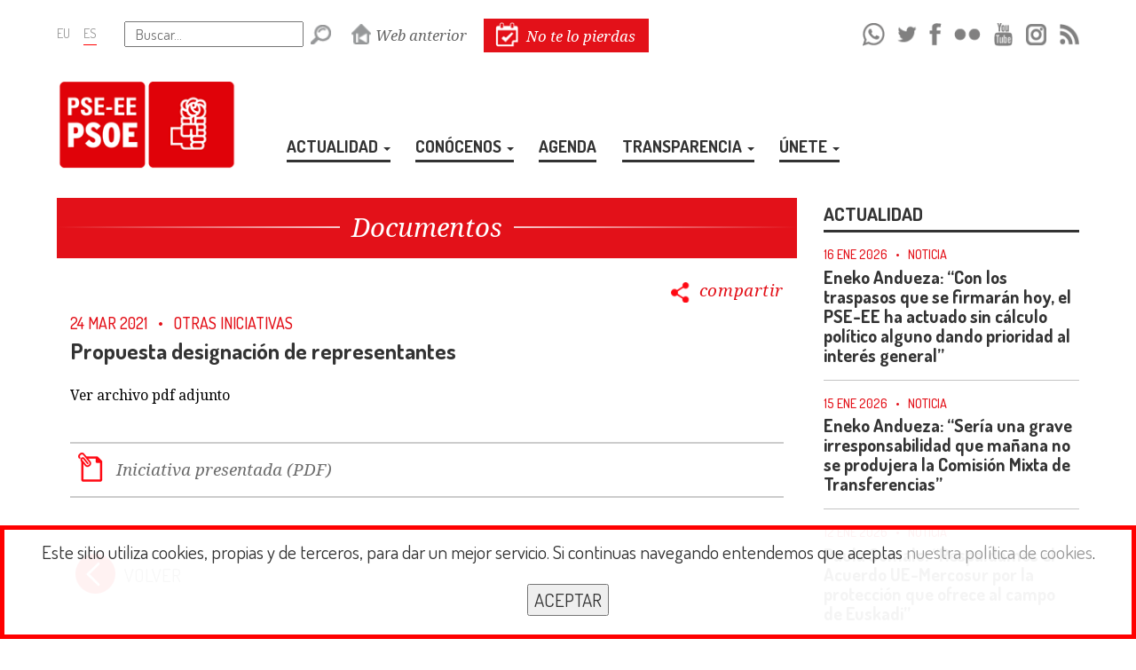

--- FILE ---
content_type: text/html; charset=UTF-8
request_url: https://socialistasvascos.com/propuesta-designacion-de-representantes.htm
body_size: 12288
content:





<!DOCTYPE html>
<html lang="es">

	<head>

		<!-- METAS -->
		<meta name="description" content="Ver archivo pdf adjunto">
		<meta name="keywords" content="pse,pse-ee,psoe,pse-ee psoe,psee,Socialistas vascos,Euskal sozialistak,Pais Vasco,Euskadi,elecciones,psoe euskadi,nuestras politicas,Juventudes Socialistas,Euskadiko Ezkerreko,gazteak,euskara,politica,socialismo,sozialismoa">
		<meta http-equiv="Content-Type" content="text/html; charset=utf-8">

		<!-- FACEBOOK / WHATSAPP -->
        <meta property="og:site_name" content="PSE EUSKADI">
		<meta property="og:title" content="Documentos: Propuesta designación de representantes">
		<meta property="og:url" content="https://www.socialistasvascos.com/propuesta-designacion-de-representantes.htm?partekatu">
		<meta property="og:description" content="Ver archivo pdf adjunto">
        <meta property="og:type" content="website" />
        <meta property="og:locale" content="es_ES" />
        <meta property="og:updated_time" content="2022-02-09T10:00:00+00:00" />
        <!-- Para FACEBOOK -->
		<meta property="og:image" content="https://www.socialistasvascos.com/images_redes/pse_ee_euskadi.png">
        <meta property="og:image:width" content="650">
        <!--<meta property="og:image:height" content="435">->>
        <!-- Para WHATSAPP -->
		<meta property="og:image" content="https://www.socialistasvascos.com/images_redes/pse_ee_euskadi.png">
        <meta property="og:image:width" content="200">
        <!--<meta property="og:image:height" content="200">-->

		<!-- GOOGLE+ -->
		<link href="https://plus.google.com/109640247144811393410/posts" rel="author">
		<link href="https://plus.google.com/109640247144811393410" rel="publisher">
		<meta itemprop="name" content="Documentos: Propuesta designación de representantes">
		<meta itemprop="description" content="Ver archivo pdf adjunto">
		<meta itemprop="image" content="https://www.socialistasvascos.com/images_redes/pse_ee_euskadi.png">

		<!-- TWITTER -->
		        <meta name="twitter:card" content="summary_large_image">
        		<meta name="twitter:site" content="@socialistavasco">
		<meta name="twitter:creator" content="@socialistavasco">
		<meta name="twitter:title" content="Propuesta designación de representantes">
		<meta name="twitter:description" content="Ver archivo pdf adjunto">
		<meta name="twitter:image" content="https://www.socialistasvascos.com/images_redes/pse_ee_euskadi.png">
		
									<meta name="viewport" content="width=device-width">
					
		<!-- TITLE -->
		<title>PSE EUSKADI: Documentos: Propuesta designación de representantes</title>

		<!-- FAVICON -->
		<link rel="shortcut icon" href="favicon.ico" sizes="16x16" type="image/x-icon">

		<!-- CSS -->
		<link rel="styleSheet" type="text/css" href="css/propio_27junio2024.css">

	    <!-- FUENTES -->
		<link href='https://fonts.googleapis.com/css?family=Dosis:400,200,300,500,600,700,800' rel='stylesheet' type='text/css'>
		<link href='https://fonts.googleapis.com/css?family=Noto+Serif:400,400italic,700,700italic' rel='stylesheet' type='text/css'>

		<!-- JQUERY -->
		<script type="text/javascript" src="jquery/jquery-2.2.0.js"></script>

		<!-- BOOTSTRAP -->
		<script type="text/javascript" src="jquery/bootstrap.min.js"></script>

		
		<!-- ABRIR VENTANAS DE EDICION -->
		<script type="text/javascript"> 
			<!--
			var ventana_flotante

			function AbrirVentana(theURL,winName,features) { //v2.0
				ventana_flotante = window.open(theURL,winName,features);
			}
			function mostrar_capa() {
				var i,p,v,obj,args=mostrar_capa.arguments;
				for (i=0; i<(args.length-2); i+=3) 
				with (document) if (getElementById && ((obj=getElementById(args[i]))!=null)) { v=args[i+2];
				if (obj.style) { obj=obj.style; v=(v=='show')?'visible':(v=='hide')?'hidden':v; }
				obj.visibility=v; }
			}
			//-->
		</script>

        <!-- NUEVO CODIGO SEGUIMIENTO METRICOOL (DICIEMBRE 2023) -->
        <script>
            function loadScript(a){var b=document.getElementsByTagName("head")[0],c=document.createElement("script");c.type="text/javascript",c.src="https://tracker.metricool.com/resources/be.js",c.onreadystatechange=a,c.onload=a,b.appendChild(c)}loadScript(function(){beTracker.t({hash:"10a53f7a08124fb289de75361e68849c"})});
        </script>

		<!-- MIS SCRIPTS -->
<script type="text/javascript">

	$(document).ready(function () {

		/* -- Slider Portada DESTACADOS -- */
				/* -- FIN SLIDER DESTACADOS DE PORTADA -- */


		/* -- NO TE LO PIERDAS -- */
		$('.boton_cerrar').click(function (event) {
			if($('#ventana_notelopierdas').hasClass('no_mostrar')) {
				
			} else {
				$("#ventana_notelopierdas").toggleClass('no_mostrar');
				$("#acceso_notelopierdas img").toggleClass('blink');
			}
		});

		$('html').click(function() {
			if($('#ventana_notelopierdas').hasClass('no_mostrar')) {
				
			} else {
				$("#ventana_notelopierdas").toggleClass('no_mostrar');
				$("#acceso_notelopierdas img").toggleClass('blink');
			}
		});

		$('#ventana_notelopierdas').click(function(e){
			e.stopPropagation();
		});

		$('#acceso_notelopierdas').click(function(e){
			e.stopPropagation();
		});

		$('#calenatras').click(function(e){
			e.stopPropagation();
		});

		$('#calenadelante').click(function(e){
			e.stopPropagation();
		});

		$('#acceso_notelopierdas').click(function (event) {
			// Cerramos la ventana de ZONA PRIVADA si se está mostrando
			if($('#ventana_zonaprivada').hasClass('no_mostrar')) {
				
			} else {
				$("#ventana_zonaprivada").toggleClass('no_mostrar');
			}
			if($('#ventana_zonaprivada_conectado').hasClass('no_mostrar')) {
				
			} else {
				$("#ventana_zonaprivada_conectado").toggleClass('no_mostrar');
			}
			// Mostramos la ventana NO TE LO PIERDAS
			$("#ventana_notelopierdas").toggleClass('no_mostrar');
			$("#acceso_notelopierdas img").toggleClass('blink');
		});
		/* -- FIN NO TE LO PIERDAS -- */


		/* -- ZONA PRIVADA -- */
		$('.boton_cerrar').click(function (event) {
			if($('#ventana_zonaprivada').hasClass('no_mostrar')) {
				
			} else {
				$("#ventana_zonaprivada").toggleClass('no_mostrar');
			}
			if($('#ventana_zonaprivada_conectado').hasClass('no_mostrar')) {
				
			} else {
				$("#ventana_zonaprivada_conectado").toggleClass('no_mostrar');
			}
		});
		$('html').click(function() {
			if($('#ventana_zonaprivada').hasClass('no_mostrar')) {
				
			} else {
				$("#ventana_zonaprivada").toggleClass('no_mostrar');
			}
			if($('#ventana_zonaprivada_conectado').hasClass('no_mostrar')) {
				
			} else {
				$("#ventana_zonaprivada_conectado").toggleClass('no_mostrar');
			}
		});

		$('#ventana_zonaprivada').click(function(e){
			e.stopPropagation();
		});

		$('#ventana_zonaprivada_conectado').click(function(e){
			e.stopPropagation();
		});

		$('#acceso_zonaprivada').click(function(e){
			e.stopPropagation();
		});

		$('#acceso_zonaprivada_conectado').click(function(e){
			e.stopPropagation();
		});

		$('#acceso_zonaprivada').click(function (event) {
			// Cerramos la ventana de NO TE LO PIERDAS si se está mostrando
			if($('#ventana_notelopierdas').hasClass('no_mostrar')) {
				
			} else {
				$("#ventana_notelopierdas").toggleClass('no_mostrar');
				$("#acceso_notelopierdas img").toggleClass('blink');
			}
			// Mostramos la ventana de ZONA PRIVADA
			$("#ventana_zonaprivada").toggleClass('no_mostrar');
		});

		$('#acceso_zonaprivada_conectado').click(function (event) {
			// Cerramos la ventana de NO TE LO PIERDAS si se está mostrando
			if($('#ventana_notelopierdas').hasClass('no_mostrar')) {
				
			} else {
				$("#ventana_notelopierdas").toggleClass('no_mostrar');
				$("#acceso_notelopierdas img").toggleClass('blink');
			}
			// Mostramos la ventana de ZONA PRIVADA
			$("#ventana_zonaprivada_conectado").toggleClass('no_mostrar');
		});
		/* -- FIN ZONA PRIVADA -- */


        /* -- VENTANA FLOTANTE -- */
        /*setTimeout(function() {
            $('#fondo_velado').removeClass('con_ventanaflotante');
            $('#fondo_velado').fadeOut(1500);
        },5000);*/

        $('.flotante_boton_cerrar').click(function (event) {
			if($('#fondo_velado').hasClass('no_mostrar')) {
				
			} else {
				$('#fondo_velado').toggleClass('no_mostrar');
                $('#fondo_velado').removeClass('con_ventanaflotante');
                $('#ventana_flotante').html('<p></p>');
			}
		});
		$('html').click(function() {
			if($('#fondo_velado').hasClass('no_mostrar')) {
				
			} else {
				$("#fondo_velado").toggleClass('no_mostrar');
                $('#fondo_velado').removeClass('con_ventanaflotante');
                $('#ventana_flotante').html('<p></p>');
			}
		});

		$('#ventana_flotante').click(function(e){
			e.stopPropagation();
		});
        /* -- FIN VENTANA FLOTANTE -- */


        /* -- NAVEGACIÓN MENÚ PRINCIPAL -- */
		$('.boton_desplegable').click(
			// MOUSE OVER
			function () {
				$('.ocultable').slideToggle(500);
			}
		);

		$('.navegacion li').hover(
			// MOUSE OVER
			function () {
				$('ul', this).stop(true).slideDown(300);
			}, 
			// MOUSE OUT
			function () {
				$('ul', this).stop(true).slideUp(50);
			}
		);

		$('.navegacion_movil li').click(
			// MOUSE OVER
			function () {
				$('#submenumovil',this).slideToggle(500);
			}
		);
		/* -- FIN NAVEGACIÓN MENÚ PRINCIPAL -- */


		/* -- MOSTRAR/OCULTAR BÚSQUEDA GENERAL -- */
		$('#boton_busqueda').click(
			// MOUSE OVER
			function () {
				$('#flecha_busqueda').toggleClass('volteado');
				$('#buscador_general').slideToggle(300);
				$("#buscador_general").toggleClass('visible');
				$('#MapaCAV').slideToggle(300);
				$("#MapaCAV").toggleClass('visible');
			}
		);
		/* -- FIN MOSTRAR/OCULTAR BÚSQUEDA GENERAL -- */


		/* -- SELECTORES DE LA BÚSQUEDA GENERAL DE PERSONAS -- */
		$("#Provincias").fadeOut(5);
		$("#Probintziak").fadeOut(5);
		$("#ComarcasdeAlava").fadeOut(5);
		$("#Arabakoeskualdeak").fadeOut(5);
		$("#ComarcasdeVizcaya").fadeOut(5);
		$("#Bizkaikoeskualdeak").fadeOut(5);
		$("#ComarcasdeGuipuzcoa").fadeOut(5);
		$("#Gipuzkoakoeskualdeak").fadeOut(5);
		$("#MunicipiosdeAlava").fadeOut(5);
		$("#Arabakoudalerriak").fadeOut(5);
		$("#MunicipiosdeVizcaya").fadeOut(5);
		$("#Bizkaikoudalerriak").fadeOut(5);
		$("#MunicipiosdeGuipuzcoa").fadeOut(5);
		$("#Gipuzkoakoudalerriak").fadeOut(5);

		var op1_es = $("select#Instituciones option:selected").val();
		if (op1_es == 7 || op1_es == 8 || op1_es == 9) { // Si se selecciona la opción AYUNTAMIENTOS, JUNTAS GENERALES o DIPUTACIONES
			$("#Provincias").fadeIn(5);
		}

		var op1_eu = $("select#Erakundeak option:selected").val();
		if (op1_eu == 7 || op1_eu == 8 || op1_eu == 9) { // Si se selecciona la opción UDALETXEAK, BATZAR NAGUSIAK o DIPUTAZIOAK
			$("#Probintziak").fadeIn(5);
		}

		var op2_es = $("select#Provincias option:selected").val();
		if (op1_es == 7 && op2_es == 12) { // Si se seleccionan las opciones AYUNTAMIENTOS y ALAVA
			$("#MunicipiosdeAlava").fadeIn(5);
		}
		if (op1_es == 7 && op2_es == 13) { // Si se seleccionan las opciones AYUNTAMIENTOS y VIZCAYA
			$("#MunicipiosdeVizcaya").fadeIn(5);
		}
		if (op1_es == 7 && op2_es == 14) { // Si se seleccionan las opciones AYUNTAMIENTOS y GUIPUZCOA
			$("#MunicipiosdeGuipuzcoa").fadeIn(5);
		}
		if (op1_es == 8 && op2_es == 12) { // Si se seleccionan las opciones JUNTAS GENERALES y ALAVA
			$("#ComarcasdeAlava").fadeIn(5);
		}
		if (op1_es == 8 && op2_es == 13) { // Si se seleccionan las opciones JUNTAS GENERALES y VIZCAYA
			$("#ComarcasdeVizcaya").fadeIn(5);
		}
		if (op1_es == 8 && op2_es == 14) { // Si se seleccionan las opciones JUNTAS GENERALES y GUIPUZCOA
			$("#ComarcasdeGuipuzcoa").fadeIn(5);
		}

		var op2_eu = $("select#Probintziak option:selected").val();
		if (op1_eu == 7 && op2_eu == 12) { // Si se seleccionan las opciones UDALETXEAK y ARABA
			$("#Arabakoudalerriak").fadeIn(5);
		}
		if (op1_eu == 7 && op2_eu == 13) { // Si se seleccionan las opciones UDALETXEAK y BIZKAIA
			$("#Bizkaikoudalerriak").fadeIn(5);
		}
		if (op1_eu == 7 && op2_eu == 14) { // Si se seleccionan las opciones UDALETXEAK y GIPUZKOA
			$("#Gipuzkoakoudalerriak").fadeIn(5);
		}
		if (op1_eu == 8 && op2_eu == 12) { // Si se seleccionan las opciones BATZAR NAGUSIAK y ARABA
			$("#Arabakoeskualdeak").fadeIn(5);
		}
		if (op1_eu == 8 && op2_eu == 13) { // Si se seleccionan las opciones BATZAR NAGUSIAK y BIZKAIA
			$("#Bizkaikoeskualdeak").fadeIn(5);
		}
		if (op1_eu == 8 && op2_eu == 14) { // Si se seleccionan las opciones BATZAR NAGUSIAK y GIPUZKOA
			$("#Gipuzkoakoeskualdeak").fadeIn(5);
		}

		/* -- SELECTOR INSTITUCIONES -- */
		$("select#Instituciones").change(function(){
			var op1 = $("select#Instituciones option:selected").val();
			if (op1 == 7 || op1 == 8 || op1 == 9) { // Si se selecciona la opción AYUNTAMIENTOS, JUNTAS GENERALES o DIPUTACIONES
				$("#Provincias").fadeOut(5);
				$("#Provincias").val(0).change();
				$("#ComarcasdeAlava").fadeOut(5);
				$("#ComarcasdeAlava").val(0).change();
				$("#ComarcasdeVizcaya").fadeOut(5);
				$("#ComarcasdeVizcaya").val(0).change();
				$("#ComarcasdeGuipuzcoa").fadeOut(5);
				$("#ComarcasdeGuipuzcoa").val(0).change();
				$("#MunicipiosdeAlava").fadeOut(5);
				$("#MunicipiosdeAlava").val(0).change();
				$("#MunicipiosdeVizcaya").fadeOut(5);
				$("#MunicipiosdeVizcaya").val(0).change();
				$("#MunicipiosdeGuipuzcoa").fadeOut(5);
				$("#MunicipiosdeGuipuzcoa").val(0).change();
				$("#Provincias").fadeIn(5);
			} else {
				$("#Provincias").fadeOut(5);
				$("#Provincias").val(0).change();
				$("#ComarcasdeAlava").fadeOut(5);
				$("#ComarcasdeAlava").val(0).change();
				$("#ComarcasdeVizcaya").fadeOut(5);
				$("#ComarcasdeVizcaya").val(0).change();
				$("#ComarcasdeGuipuzcoa").fadeOut(5);
				$("#ComarcasdeGuipuzcoa").val(0).change();
				$("#MunicipiosdeAlava").fadeOut(5);
				$("#MunicipiosdeAlava").val(0).change();
				$("#MunicipiosdeVizcaya").fadeOut(5);
				$("#MunicipiosdeVizcaya").val(0).change();
				$("#MunicipiosdeGuipuzcoa").fadeOut(5);
				$("#MunicipiosdeGuipuzcoa").val(0).change();

			}
		});

		/* -- SELECTOR ERAKUNDEAK -- */
		$("select#Erakundeak").change(function(){
			var op1 = $("select#Erakundeak option:selected").val();
			if (op1 == 7 || op1 == 8 || op1 == 9) { // Si se selecciona la opción UDALETXEAK, BATZAR NAGUSIAK o DIPUTAZIOAK
				$("#Probintziak").fadeOut(5);
				$("#Probintziak").val(0).change();
				$("#Arabakoeskualdeak").fadeOut(5);
				$("#Arabakoeskualdeak").val(0).change();
				$("#Bizkaikoeskualdeak").fadeOut(5);
				$("#Bizkaikoeskualdeak").val(0).change();
				$("#Gipuzkoakoeskualdeak").fadeOut(5);
				$("#Gipuzkoakoeskualdeak").val(0).change();
				$("#Arabakoudalerriak").fadeOut(5);
				$("#Arabakoudalerriak").val(0).change();
				$("#Bizkaikoudalerriak").fadeOut(5);
				$("#Bizkaikoudalerriak").val(0).change();
				$("#Gipuzkoakoudalerriak").fadeOut(5);
				$("#Gipuzkoakoudalerriak").val(0).change();
				$("#Probintziak").fadeIn(5);
			} else {
				$("#Probintziak").fadeOut(5);
				$("#Probintziak").val(0).change();
				$("#Arabakoeskualdeak").fadeOut(5);
				$("#Arabakoeskualdeak").val(0).change();
				$("#Bizkaikoeskualdeak").fadeOut(5);
				$("#Bizkaikoeskualdeak").val(0).change();
				$("#Gipuzkoakoeskualdeak").fadeOut(5);
				$("#Gipuzkoakoeskualdeak").val(0).change();
				$("#Arabakoudalerriak").fadeOut(5);
				$("#Arabakoudalerriak").val(0).change();
				$("#Bizkaikoudalerriak").fadeOut(5);
				$("#Bizkaikoudalerriak").val(0).change();
				$("#Gipuzkoakoudalerriak").fadeOut(5);
				$("#Gipuzkoakoudalerriak").val(0).change();
			}
		});

		/* -- SELECTOR PROVINCIAS -- */
		$("select#Provincias").change(function(){
			var op1 = $("select#Instituciones option:selected").val();
			var op2 = $("select#Provincias option:selected").val();
			if (op1 == 7) { // Si está seleccionada la opción AYUNTAMIENTOS
				if (op2 == 12 || op2 == 13 || op2 == 14) { // Si se selecciona la opción ALAVA, VIZCAYA o GUIPUZCOA
					if (op2 == 12) { // Si se selecciona la opción ALAVA
						$("#MunicipiosdeAlava").fadeOut(5);
						$("#MunicipiosdeAlava").val(0).change();
						$("#MunicipiosdeVizcaya").fadeOut(5);
						$("#MunicipiosdeVizcaya").val(0).change();
						$("#MunicipiosdeGuipuzcoa").fadeOut(5);
						$("#MunicipiosdeGuipuzcoa").val(0).change();
						$("#MunicipiosdeAlava").fadeIn(5);
					}
					if (op2 == 13) { // Si se selecciona la opción VIZCAYA
						$("#MunicipiosdeAlava").fadeOut(5);
						$("#MunicipiosdeAlava").val(0).change();
						$("#MunicipiosdeVizcaya").fadeOut(5);
						$("#MunicipiosdeVizcaya").val(0).change();
						$("#MunicipiosdeGuipuzcoa").fadeOut(5);
						$("#MunicipiosdeGuipuzcoa").val(0).change();
						$("#MunicipiosdeVizcaya").fadeIn(5);
					}
					if (op2 == 14) { // Si se selecciona la opción GUIPUZCOA
						$("#MunicipiosdeAlava").fadeOut(5);
						$("#MunicipiosdeAlava").val(0).change();
						$("#MunicipiosdeVizcaya").fadeOut(5);
						$("#MunicipiosdeVizcaya").val(0).change();
						$("#MunicipiosdeGuipuzcoa").fadeOut(5);
						$("#MunicipiosdeGuipuzcoa").val(0).change();
						$("#MunicipiosdeGuipuzcoa").fadeIn(5);
					}
				} else {
					$("#MunicipiosdeAlava").fadeOut(5);
					$("#MunicipiosdeAlava").val(0).change();
					$("#MunicipiosdeVizcaya").fadeOut(5);
					$("#MunicipiosdeVizcaya").val(0).change();
					$("#MunicipiosdeGuipuzcoa").fadeOut(5);
					$("#MunicipiosdeGuipuzcoa").val(0).change();
				}
			}
			if (op1 == 8) { // Si está seleccionada la opción JUNTAS GENERALES
				if (op2 == 12 || op2 == 13 || op2 == 14) { // Si se selecciona la opción ALAVA, VIZCAYA o GUIPUZCOA
					if (op2 == 12) { // Si se selecciona la opción ALAVA
						$("#ComarcasdeAlava").fadeOut(5);
						$("#ComarcasdeAlava").val(0).change();
						$("#ComarcasdeVizcaya").fadeOut(5);
						$("#ComarcasdeVizcaya").val(0).change();
						$("#ComarcasdeGuipuzcoa").fadeOut(5);
						$("#ComarcasdeGuipuzcoa").val(0).change();
						$("#ComarcasdeAlava").fadeIn(5);
					}
					if (op2 == 13) { // Si se selecciona la opción VIZCAYA
						$("#ComarcasdeAlava").fadeOut(5);
						$("#ComarcasdeAlava").val(0).change();
						$("#ComarcasdeVizcaya").fadeOut(5);
						$("#ComarcasdeVizcaya").val(0).change();
						$("#ComarcasdeGuipuzcoa").fadeOut(5);
						$("#ComarcasdeGuipuzcoa").val(0).change();
						$("#ComarcasdeVizcaya").fadeIn(5);
					}
					if (op2 == 14) { // Si se selecciona la opción GUIPUZCOA
						$("#ComarcasdeAlava").fadeOut(5);
						$("#ComarcasdeAlava").val(0).change();
						$("#ComarcasdeVizcaya").fadeOut(5);
						$("#ComarcasdeVizcaya").val(0).change();
						$("#ComarcasdeGuipuzcoa").fadeOut(5);
						$("#ComarcasdeGuipuzcoa").val(0).change();
						$("#ComarcasdeGuipuzcoa").fadeIn(5);
					}
				} else {
					$("#ComarcasdeAlava").fadeOut(5);
					$("#ComarcasdeAlava").val(0).change();
					$("#ComarcasdeVizcaya").fadeOut(5);
					$("#ComarcasdeVizcaya").val(0).change();
					$("#ComarcasdeGuipuzcoa").fadeOut(5);
					$("#ComarcasdeGuipuzcoa").val(0).change();
				}
			}
		});

		/* -- SELECTOR PROBINTZIAK -- */
		$("select#Probintziak").change(function(){
			var op1 = $("select#Erakundeak option:selected").val();
			var op2 = $("select#Probintziak option:selected").val();
			if (op1 == 7) { // Si está seleccionada la opción UDALETXEAK
				if (op2 == 12 || op2 == 13 || op2 == 14) { // Si se selecciona la opción ARABA, BIZKAIA o GIPUZKOA
					if (op2 == 12) { // Si se selecciona la opción ARABA
						$("#Arabakoudalerriak").fadeOut(5);
						$("#Arabakoudalerriak").val(0).change();
						$("#Bizkaikoudalerriak").fadeOut(5);
						$("#Bizkaikoudalerriak").val(0).change();
						$("#Gipuzkoakoudalerriak").fadeOut(5);
						$("#Gipuzkoakoudalerriak").val(0).change();
						$("#Arabakoudalerriak").fadeIn(5);
					}
					if (op2 == 13) { // Si se selecciona la opción BIZKAIA
						$("#Arabakoudalerriak").fadeOut(5);
						$("#Arabakoudalerriak").val(0).change();
						$("#Bizkaikoudalerriak").fadeOut(5);
						$("#Bizkaikoudalerriak").val(0).change();
						$("#Gipuzkoakoudalerriak").fadeOut(5);
						$("#Gipuzkoakoudalerriak").val(0).change();
						$("#Bizkaikoudalerriak").fadeIn(5);
					}
					if (op2 == 14) { // Si se selecciona la opción GIPUZKOA
						$("#Arabakoudalerriak").fadeOut(5);
						$("#Arabakoudalerriak").val(0).change();
						$("#Bizkaikoudalerriak").fadeOut(5);
						$("#Bizkaikoudalerriak").val(0).change();
						$("#Gipuzkoakoudalerriak").fadeOut(5);
						$("#Gipuzkoakoudalerriak").val(0).change();
						$("#Gipuzkoakoudalerriak").fadeIn(5);
					}
				} else {
					$("#Arabakoudalerriak").fadeOut(5);
					$("#Arabakoudalerriak").val(0).change();
					$("#Bizkaikoudalerriak").fadeOut(5);
					$("#Bizkaikoudalerriak").val(0).change();
					$("#Gipuzkoakoudalerriak").fadeOut(5);
					$("#Gipuzkoakoudalerriak").val(0).change();
				}
			}
			if (op1 == 8) { // Si está seleccionada la opción BATZAR NAGUSIAK
				if (op2 == 12 || op2 == 13 || op2 == 14) { // Si se selecciona la opción ARABA, BIZKAIA o GIPUZKOA
					if (op2 == 12) { // Si se selecciona la opción ARABA
						$("#Arabakoeskualdeak").fadeOut(5);
						$("#Arabakoeskualdeak").val(0).change();
						$("#Bizkaikoeskualdeak").fadeOut(5);
						$("#Bizkaikoeskualdeak").val(0).change();
						$("#Gipuzkoakoeskualdeak").fadeOut(5);
						$("#Gipuzkoakoeskualdeak").val(0).change();
						$("#Arabakoeskualdeak").fadeIn(5);
					}
					if (op2 == 13) { // Si se selecciona la opción BIZKAIA
						$("#Arabakoeskualdeak").fadeOut(5);
						$("#Arabakoeskualdeak").val(0).change();
						$("#Bizkaikoeskualdeak").fadeOut(5);
						$("#Bizkaikoeskualdeak").val(0).change();
						$("#Gipuzkoakoeskualdeak").fadeOut(5);
						$("#Gipuzkoakoeskualdeak").val(0).change();
						$("#Bizkaikoeskualdeak").fadeIn(5);
					}
					if (op2 == 14) { // Si se selecciona la opción GIPUZKOA
						$("#Arabakoeskualdeak").fadeOut(5);
						$("#Arabakoeskualdeak").val(0).change();
						$("#Bizkaikoeskualdeak").fadeOut(5);
						$("#Bizkaikoeskualdeak").val(0).change();
						$("#Gipuzkoakoeskualdeak").fadeOut(5);
						$("#Gipuzkoakoeskualdeak").val(0).change();
						$("#Gipuzkoakoeskualdeak").fadeIn(5);
					}
				} else {
					$("#Arabakoeskualdeak").fadeOut(5);
					$("#Arabakoeskualdeak").val(0).change();
					$("#Bizkaikoeskualdeak").fadeOut(5);
					$("#Bizkaikoeskualdeak").val(0).change();
					$("#Gipuzkoakoeskualdeak").fadeOut(5);
					$("#Gipuzkoakoeskualdeak").val(0).change();
				}
			}
		});
		/* -- FIN SELECTORES DE LA BÚSQUEDA GENERAL DE PERSONAS -- */


		/* -- NAVEGACIÓN ENTRE FOTOS DE LA MISMA GALERÍA -- */
				/* -- FIN NAVEGACIÓN ENTRE FOTOS DE LA MISMA GALERÍA -- */


		/* -- NAVEGACIÓN ENTRE MESES/AÑOS DEL CALENDARIO DE "NO TE LO PIERDAS" -- */
		var mes_actual = 0;
		var ano_actual = 0;
		var idioma_actual = 0;
		mes_actual = document.getElementById("mesactual").value;
		ano_actual = document.getElementById("anoactual").value;
		idioma_actual = document.getElementById("idiomaactual").value;
		if (mes_actual != 0 && ano_actual != 0 && idioma_actual != 0) { // Si hay MES, AÑO e IDIOMA

			$('#calenatras a span').click(function(){
				if (mes_actual > 0) {
					mes_actual = Number(mes_actual) - 1;
				}
				if (mes_actual == 0) {
					mes_actual = 12;
					ano_actual = Number(ano_actual) - 1;
				}
				$("#calendario").stop(true).hide().load("jquery/fuente_ajax/mes_calendario.php?idiomacalen="+idioma_actual+"&hilacalen_num="+mes_actual+"&urtecalen_num="+ano_actual).show();
			});

			$('#calenadelante a span').click(function(){
				if (mes_actual < 13) {
					mes_actual = Number(mes_actual) + 1;
				}
				if (mes_actual == 13) {
					mes_actual = 1;
					ano_actual = Number(ano_actual) + 1;
				}
				$("#calendario").stop(true).hide().load("jquery/fuente_ajax/mes_calendario.php?idiomacalen="+idioma_actual+"&hilacalen_num="+mes_actual+"&urtecalen_num="+ano_actual).show();
			});

		} // Si hay MES, AÑO e IDIOMA
		/* -- FIN NAVEGACIÓN ENTRE MESES/AÑOS DEL CALENDARIO DE "NO TE LO PIERDAS" -- */


		/* -- NAVEGACIÓN ENTRE MESES/AÑOS DEL CALENDARIO DE LA AGENDA -- */
		var mes_actual = 0;
		var ano_actual = 0;
		var idioma_actual = 0;
		mes_actual = document.getElementById("mesactual").value;
		ano_actual = document.getElementById("anoactual").value;
		idioma_actual = document.getElementById("idiomaactual").value;
		if (mes_actual != 0 && ano_actual != 0 && idioma_actual != 0) { // Si hay MES, AÑO e IDIOMA

			$('#calenatrasagenda a span').click(function(){
				if (mes_actual > 0) {
					mes_actual = Number(mes_actual) - 1;
				}
				if (mes_actual == 0) {
					mes_actual = 12;
					ano_actual = Number(ano_actual) - 1;
				}
				$("#calendarioagenda").stop(true).hide().load("jquery/fuente_ajax/mes_calendario_agenda.php?idiomacalen="+idioma_actual+"&hilacalen_num="+mes_actual+"&urtecalen_num="+ano_actual).show();
			});

			$('#calenadelanteagenda a span').click(function(){
				if (mes_actual < 13) {
					mes_actual = Number(mes_actual) + 1;
				}
				if (mes_actual == 13) {
					mes_actual = 1;
					ano_actual = Number(ano_actual) + 1;
				}
				$("#calendarioagenda").stop(true).hide().load("jquery/fuente_ajax/mes_calendario_agenda.php?idiomacalen="+idioma_actual+"&hilacalen_num="+mes_actual+"&urtecalen_num="+ano_actual).show();
			});

		} // Si hay MES, AÑO e IDIOMA
		/* -- FIN NAVEGACIÓN ENTRE MESES/AÑOS DEL CALENDARIO DE LA AGENDA -- */


		/* -- ESCALAR VÍDEOS SEGÚN ANCHURA (RESPONSIVE) -- */
		// Find all iframes
		var $iframes = $( "iframe" );

		// Find &#x26; save the aspect ratio for all iframes
		$iframes.each(function () {
			$( this ).data( "ratio", this.height / this.width )
			// Remove the hardcoded width &#x26; height attributes
			.removeAttr( "width" )
			.removeAttr( "height" );
		});

		// Resize the iframes when the window is resized
		$( window ).resize( function () {
			$iframes.each( function() {
				// Get the parent container&#x27;s width
				var width = $( this ).parent().width();
				$( this ).width( width )
				.height( width * $( this ).data( "ratio" ) );
			});
		// Resize to fix all iframes on page load.
		}).resize();
		/* -- FIN ESCALAR VÍDEOS SEGÚN ANCHURA (RESPONSIVE) -- */


		/* -- ESCALAR FLICKR-S SEGÚN ANCHURA (RESPONSIVE) -- */
		// Find all objects
		var $objects = $( "object" );

		// Find &#x26; save the aspect ratio for all iframes
		$objects.each(function () {
			$( this ).data( "ratio", this.height / this.width )
			// Remove the hardcoded width &#x26; height attributes
			.removeAttr( "width" )
			.removeAttr( "height" );
		});

		// Resize the iframes when the window is resized
		$( window ).resize( function () {
			$objects.each( function() {
				// Get the parent container&#x27;s width
				var width = $( this ).parent().width();
				$( this ).width( width )
				.height( width * $( this ).data( "ratio" ) );
			});
		// Resize to fix all iframes on page load.
		}).resize();
		/* -- FIN ESCALAR FLICKR-S SEGÚN ANCHURA (RESPONSIVE) -- */


		/* -- MOSTRAR/OCULTAR COMENTARIOS -- */
		$('span.vercomentarios').click(
			// MOUSE OVER
			function () {
				$('#flecha_comentarios').toggleClass('volteado');
				$('#comentarios').slideToggle(500);
			}
		);
		/* -- FIN MOSTRAR/OCULTAR COMENTARIOS -- */


		/* -- MOSTRAR/OCULTAR COMPARTIR EN REDES SOCIALES -- */
		$('.boton_compartir').hover(
			// MOUSE OVER
			function () {
				$('#redes_contenido').stop(true).animate({
            		width: "toggle",
            		opacity: "toggle"
        		});
			}
		);
		$('.boton_compartir_persona').hover(
			// MOUSE OVER
			function () {
				$('#redes_contenido_persona').stop(true).animate({
            		width: "toggle",
            		opacity: "toggle"
        		});
			}
		);
		$('.boton_compartir_agenda').hover(
			// MOUSE OVER
			function () {
				$('#redes_contenido_agenda').stop(true).animate({
            		width: "toggle",
            		opacity: "toggle"
        		});
			}
		);
		/* -- FIN MOSTRAR/OCULTAR COMPARTIR EN REDES SOCIALES -- */


		/* -- SESSION ACEPTA COOKIES -- */
		
			$("html").click(function (e) {
				var id = e.target.id;
				if (id != 'enlace_cookie') {
					expires = new Date();
					expires.setTime(expires.getTime() + 31536000000);	
					document.cookie="acepta_cookies=si; expires=" + expires.toUTCString(); + "; path=/";
					$("#cookies").slideUp(500);
				}
			});

			$('#cookies').click(function(e){
				e.stopPropagation();
			});

			$("#cookies .boton_cookies").click(function (e) {
				var id = e.target.id;
				if (id != 'enlace_cookie') {
					expires = new Date();
					expires.setTime(expires.getTime() + 31536000000);	
					document.cookie="acepta_cookies=si; expires=" + expires.toUTCString(); + "; path=/";
					$("#cookies").slideUp(500);
				}
			});

				/* -- FIN SESSION ACEPTA COOKIES -- */


	});


	/* -- */
	function MM_swapImgRestore() { //v3.0
		var i,x,a=document.MM_sr; for(i=0;a&&i<a.length&&(x=a[i])&&x.oSrc;i++) x.src=x.oSrc;
	}

	function MM_preloadImages() { //v3.0
		var d=document; if(d.images){ if(!d.MM_p) d.MM_p=new Array();
		var i,j=d.MM_p.length,a=MM_preloadImages.arguments; for(i=0; i<a.length; i++)
		if (a[i].indexOf("#")!=0){ d.MM_p[j]=new Image; d.MM_p[j++].src=a[i];}}
	}

	function MM_findObj(n, d) { //v4.01
		var p,i,x;  if(!d) d=document; if((p=n.indexOf("?"))>0&&parent.frames.length) {
		d=parent.frames[n.substring(p+1)].document; n=n.substring(0,p);}
		if(!(x=d[n])&&d.all) x=d.all[n]; for (i=0;!x&&i<d.forms.length;i++) x=d.forms[i][n];
		for(i=0;!x&&d.layers&&i<d.layers.length;i++) x=MM_findObj(n,d.layers[i].document);
		if(!x && d.getElementById) x=d.getElementById(n); return x;
	}

	function MM_swapImage() { //v3.0
		var i,j=0,x,a=MM_swapImage.arguments; document.MM_sr=new Array; for(i=0;i<(a.length-2);i+=3)
		if ((x=MM_findObj(a[i]))!=null){document.MM_sr[j++]=x; if(!x.oSrc) x.oSrc=x.src; x.src=a[i+2];}
	}
	/* -- */


</script> 

	</head>


	<!-- AVISO COOKIES -->
	<div id="cookies">

		Este sitio utiliza cookies, propias y de terceros, para dar un mejor servicio. Si continuas navegando entendemos que aceptas <a href="politica-de-cookies.htm" id="enlace_cookie">nuestra política de cookies</a>.		<br />
		<input class="boton_cookies" type="submit" name="aceptar" id="aceptar_cookie" value="ACEPTAR" />

	</div>
	<!-- FIN AVISO COOKIES -->

	<div class="clear"></div>


<!-- AYUDA -->
<div id="ayuda" class="sr-only">

	<ul>
		<li><a href="#aindice" accesskey="a">Ir al &iacute;ndice principal de contenidos</a></li>
		<li><a href="#asubindice" accesskey="b">Ir al sub&iacute;ndice de contenidos</a></li>
		<li><a href="#acontenido" accesskey="e">Ir a los contenidos</a></li>
	</ul>

</div>
<!-- FIN AYUDA -->

<body>

    <link itemprop="thumbnailUrl" href="https://www.socialistasvascos.com/images_redes/pse_ee_euskadi.png">
    <span itemprop="thumbnail" itemscope itemtype="http://schema.org/ImageObject">
    <link itemprop="url" href="https://www.socialistasvascos.com/images_redes/pse_ee_euskadi.png">
    </span>

	<header>

		<div id="header_barra_sup">

            <!-- IDIOMAS -->
						<nav id="idiomas">
				<ul>
					<li class="eu"><a href="propuesta-designacion-de-representantes-eu.htm" title="Euskara" lang="eu">EU</a></li>
					<li class="es elegido"><a href="#" title="Espa&ntilde;ol" lang="es">ES</a></li>
				</ul>
			</nav>
						
			<!-- BUSQUEDA -->
						<form name="busqueda" action="contenidos.htm" method="get" title="Inserta un t&eacute;rmino de b&uacute;squeda y pulsa el bot&oacute;n &quot;BUSCAR&quot;:">
								<input type="text" id="termino" name="termino" value="" placeholder=" Buscar...">
				<input type="submit" name="Buscar" value="" align="middle" title="Buscar">
			</form>


			<!-- WEB ANTERIOR -->
			<div id="webanterior">

				<a href="http://historico.socialistasvascos.com" title="Ir a la web anterior" target="_new">
					<img src="css/images_css/ico_webanterior.png" alt="Web anterior">
					<span>Web anterior</span>
				</a>

			</div>

			<!-- NO TE LO PIERDAS -->
			<div id="notelopierdas">

				<a href="javascript:;" title="No te lo pierdas">
				<div id="acceso_notelopierdas">
					<img class="blink" src="css/images_css/ico_notelopierdas.png" alt="No te lo pierdas">
					<span>No te lo pierdas</span>
				</div>
				</a>

				<div id="ventana_notelopierdas" class="no_mostrar">

					
					<div id="ventana_notelopierdas_izq">

						<div id="calenatras"><a href="javascript:;" title="Ver mes anterior" ><span>&laquo;</span><span class="invisible"> Anterior</span></a></div>

						<div id="calenadelante"><a href="javascript:;" title="Ver mes siguiente" ><span class="invisible"> Siguiente</span><span>&raquo;</span></a></div>

						<div id="calendario">

							<h3>
								Enero 2026								<input type="hidden" name="mesactual" id="mesactual" value="01" />
								<input type="hidden" name="anoactual" id="anoactual" value="2026" />
								<input type="hidden" name="idiomaactual" id="idiomaactual" value="1" />
							</h3>

							<table>
								<tr>
									<th>L</th>
									<th>M</th>
									<th>X</th>
									<th>J</th>
									<th>V</th>
									<th>S</th>
									<th>D</th>
								</tr>
								<tr>

									
										 
											<td>&nbsp;</td>
										
										
										 

																				
									
										 
											<td>&nbsp;</td>
										
										
										 

																				
									
										 
											<td>&nbsp;</td>
										
										
										 

																				
									
										
										
											
																							<td>1</td>
											
											
											
										 

																				
									
										
										
											
																							<td>2</td>
											
											
											
										 

																				
									
										
										
											
																							<td>3</td>
											
											
											
										 

																				
									
										
										
											
																							<td class="dia_rojo">4</td>
											
											
											
																				</tr><tr>
										 

																				
									
										
										
											
																							<td>5</td>
											
											
											
										 

																				
									
										
										
											
																							<td>6</td>
											
											
											
										 

																				
									
										
										
											
																							<td>7</td>
											
											
											
										 

																				
									
										
										
											
																							<td>8</td>
											
											
											
										 

																				
									
										
										
											
																							<td>9</td>
											
											
											
										 

																				
									
										
										
											
																							<td>10</td>
											
											
											
										 

																				
									
										
										
											
																							<td class="dia_rojo">11</td>
											
											
											
																				</tr><tr>
										 

																				
									
										
										
											
																							<td>12</td>
											
											
											
										 

																				
									
										
										
											
																							<td>13</td>
											
											
											
										 

																				
									
										
										
											
																							<td>14</td>
											
											
											
										 

																				
									
										
										
											
																							<td>15</td>
											
											
											
										 

																				
									
										
										
											
											
																							<td class="dia_activo"><a href="notelopierdas.htm&dia=16&mes=01&ano=2026" title="Ver eventos del día">16</a></td>
											
											
										 

																				
									
										
										
											
																							<td>17</td>
											
											
											
										 

																				
									
										
										
											
																							<td class="dia_rojo">18</td>
											
											
											
																				</tr><tr>
										 

																				
									
										
										
											
																							<td>19</td>
											
											
											
										 

																				
									
										
										
											
																							<td>20</td>
											
											
											
										 

																				
									
										
										
											
																							<td>21</td>
											
											
											
										 

																				
									
										
										
											
																							<td>22</td>
											
											
											
										 

																				
									
										
										
											
																							<td>23</td>
											
											
											
										 

																				
									
										
										
											
																							<td>24</td>
											
											
											
										 

																				
									
										
										
											
																							<td class="dia_rojo">25</td>
											
											
											
																				</tr><tr>
										 

																				
									
										
										
											
																							<td>26</td>
											
											
											
										 

																				
									
										
										
											
																							<td>27</td>
											
											
											
										 

																				
									
										
										
											
																							<td>28</td>
											
											
											
										 

																				
									
										
										
											
																							<td>29</td>
											
											
											
										 

																				
									
										
										
											
																							<td>30</td>
											
											
											
										 

																				
									
										
										
											
																							<td>31</td>
											
											
											
										 

																				
									
								</tr>

							</table>

						</div>

					</div>

										<div id="ventana_notelopierdas_dcha">

						
						
							
							
								
								
								
							
								
								
								
							
								
								
								
							
								
								
								
							
								
								
								
							
								
								
								
							
								
								
								
							
								
								
								
							
								
								
								
							
								
								
								
							
						
					</div>

					<div class="boton_cerrar">
						<img src="css/images_css/boton_cerrar.png" alt="Cerrar" title="Cerrar">
					</div>

				</div>

			</div>


			<!-- AQUI ZONA PRIVADA -->


			<!-- REDES SOCIALES -->
			<nav id="redes_header">
				<ul>
										<li><a href="whatsapp-inscripcion.htm" target="_self" title="WhatsApp" onMouseOut="MM_swapImgRestore()" onMouseOver="MM_swapImage('ico_whatsapp','','images/ico_whatsapp_over.png',1)"><img src="images/ico_whatsapp.png" alt="WhatsApp" name="ico_whatsapp" id="ico_whatsapp"></a></li>
					<li><a href="http://www.twitter.com/socialistavasco" target="_new" title="Twitter" onMouseOut="MM_swapImgRestore()" onMouseOver="MM_swapImage('ico_twitter','','images/ico_twitter_over.png',1)"><img src="images/ico_twitter.png" alt="Twitter" name="ico_twitter" id="ico_twitter"></a></li>
					<li><a href="http://www.facebook.com/socialistasvascos" target="_new" title="Facebook" onMouseOut="MM_swapImgRestore()" onMouseOver="MM_swapImage('ico_facebook','','images/ico_facebook_over.png',1)"><img src="images/ico_facebook.png" alt="Facebook" name="ico_facebook" id="ico_facebook"></a></li>
					<!--<li><a href="https://plus.google.com/b/109640247144811393410/109640247144811393410/posts" target="_new" title="Google+" onMouseOut="MM_swapImgRestore()" onMouseOver="MM_swapImage('ico_google','','images/ico_google_over.png',1)"><img src="images/ico_google.png" alt="Google+" name="ico_google" id="ico_google"></a></li>-->
					<li><a href="http://www.flickr.com/photos/socialistasvascos" target="_new" title="Flickr" onMouseOut="MM_swapImgRestore()" onMouseOver="MM_swapImage('ico_flickr','','images/ico_flickr_over.png',1)"><img src="images/ico_flickr.png" alt="Flickr" name="ico_flickr" id="ico_flickr"></a></li>
					<li><a href="http://www.youtube.com/socialistasvascos" target="_new" title="YouTube" onMouseOut="MM_swapImgRestore()" onMouseOver="MM_swapImage('ico_youtube','','images/ico_youtube_over.png',1)"><img src="images/ico_youtube.png" alt="YouTube" name="ico_youtube" id="ico_youtube"></a></li>
					<li><a href="https://www.instagram.com/socialistasvascos/" target="_new" title="Instagram" onMouseOut="MM_swapImgRestore()" onMouseOver="MM_swapImage('ico_instagram','','images/ico_instagram_over.png',1)"><img src="images/ico_instagram.png" alt="Instagram" name="ico_instagram" id="ico_instagram"></a></li>
					<li><a href="rss.htm" target="_self" title="Feed" onMouseOut="MM_swapImgRestore()" onMouseOver="MM_swapImage('ico_feed','','images/ico_feed_over.png',1)"><img src="images/ico_feed.png" alt="Feed" name="ico_feed" id="ico_feed"></a></li>
				</ul>
			</nav>


		</div>

		<div id="header_barra_inf">
						<a href="inicio.htm" title="Ir al inicio">
			<figure>
				<img src="images/logotipo2023.png" alt="PSE EUSKADI" title="PSE EUSKADI">
				<figcaption></figcaption>
			</figure>
			</a>

			<!-- REDES SOCIALES MOVIL -->
			<nav id="redes_header_movil">
				<ul>
										<li><a href="whatsapp-inscripcion.htm" target="_self" title="WhatsApp" onMouseOut="MM_swapImgRestore()" onMouseOver="MM_swapImage('ico_whatsapp_movil','','images/ico_whatsapp_over.png',1)"><img src="images/ico_whatsapp.png" alt="WhatsApp" name="ico_whatsapp_movil" id="ico_whatsapp_movil"></a></li>
					<li><a href="http://www.twitter.com/socialistavasco" target="_new" title="Twitter" onMouseOut="MM_swapImgRestore()" onMouseOver="MM_swapImage('ico_twitter_movil','','images/ico_twitter_over.png',1)"><img src="images/ico_twitter.png" alt="Twitter" name="ico_twitter_movil" id="ico_twitter_movil"></a></li>
					<li><a href="http://www.facebook.com/socialistasvascos" target="_new" title="Facebook" onMouseOut="MM_swapImgRestore()" onMouseOver="MM_swapImage('ico_facebook_movil','','images/ico_facebook_over.png',1)"><img src="images/ico_facebook.png" alt="Facebook" name="ico_facebook_movil" id="ico_facebook_movil"></a></li>
					<!--<li><a href="https://plus.google.com/b/109640247144811393410/109640247144811393410/posts" target="_new" title="Google+" onMouseOut="MM_swapImgRestore()" onMouseOver="MM_swapImage('ico_google_movil','','images/ico_google_over.png',1)"><img src="images/ico_google.png" alt="Google+" name="ico_google_movil" id="ico_google_movil"></a></li>-->
					<li><a href="http://www.flickr.com/photos/socialistasvascos" target="_new" title="Flickr" onMouseOut="MM_swapImgRestore()" onMouseOver="MM_swapImage('ico_flickr_movil','','images/ico_flickr_over.png',1)"><img src="images/ico_flickr.png" alt="Flickr" name="ico_flickr_movil" id="ico_flickr_movil"></a></li>
					<li><a href="http://www.youtube.com/socialistasvascos" target="_new" title="YouTube" onMouseOut="MM_swapImgRestore()" onMouseOver="MM_swapImage('ico_youtube_movil','','images/ico_youtube_over.png',1)"><img src="images/ico_youtube.png" alt="YouTube" name="ico_youtube_movil" id="ico_youtube_movil"></a></li>
					<li><a href="https://www.instagram.com/socialistasvascos/" target="_new" title="Instagram" onMouseOut="MM_swapImgRestore()" onMouseOver="MM_swapImage('ico_instagram_movil','','images/ico_instagram_over.png',1)"><img src="images/ico_instagram.png" alt="Instagram" name="ico_instagram_movil" id="ico_instagram_movil"></a></li>
					<li><a href="rss.htm" target="_self" title="Feed" onMouseOut="MM_swapImgRestore()" onMouseOver="MM_swapImage('ico_feed_movil','','images/ico_feed_over.png',1)"><img src="images/ico_feed.png" alt="Feed" name="ico_feed_movil" id="ico_feed_movil"></a></li>
				</ul>
			</nav>

							<h1>PSE-EE PSOE Euskal Sozialistak</h1>
			
						<!-- MENU PRINCIPAL -->
			<div id="navegador">

				<a name="aindice" id="aindice"></a>

				
					<!-- MENU/SUBMENUS MONITOR -->
					<ul id="menuprincipal" class="navegacion">

													<!-- APARTADO -->
							<li>

								<a href="actualidad.htm" target="_self" title="ACTUALIDAD" >
									ACTUALIDAD																			<b class="caret"></b> <!-- Icono DESPLEGAR MENU -->
																	</a>

																<ul id="submenuprincipal">

										
	    								<!-- SUBAPARTADO -->
										<li>

											<a href="noticias.htm" target="_self" title="Noticias">
												Noticias											</a>

										</li>
										<!-- FIN SUBAPARTADO -->

										
	    								<!-- SUBAPARTADO -->
										<li>

											<a href="documentos.htm" target="_self" title="Documentos">
												Documentos											</a>

										</li>
										<!-- FIN SUBAPARTADO -->

										
	    								<!-- SUBAPARTADO -->
										<li>

											<a href="videoteca.htm" target="_self" title="Videoteca">
												Videoteca											</a>

										</li>
										<!-- FIN SUBAPARTADO -->

										
	    								<!-- SUBAPARTADO -->
										<li>

											<a href="fototeca.htm" target="_self" title="Fototeca">
												Fototeca											</a>

										</li>
										<!-- FIN SUBAPARTADO -->

										
	    								<!-- SUBAPARTADO -->
										<li>

											<a href="actividad-parlamentaria-gobierno-vasco.htm" target="_self" title="Actividad Parlamentaria">
												Actividad Parlamentaria											</a>

										</li>
										<!-- FIN SUBAPARTADO -->

									
								</ul>
								
							</li>
							<!-- FIN APARTADO -->

							
													<!-- APARTADO -->
							<li>

								<a href="comision-ejecutiva.htm" target="_self" title="CONÓCENOS" >
									CONÓCENOS																			<b class="caret"></b> <!-- Icono DESPLEGAR MENU -->
																	</a>

																<ul id="submenuprincipal">

										
	    								<!-- SUBAPARTADO -->
										<li>

											<a href="historia.htm" target="_self" title="Historia">
												Historia											</a>

										</li>
										<!-- FIN SUBAPARTADO -->

										
	    								<!-- SUBAPARTADO -->
										<li>

											<a href="comision-ejecutiva.htm" target="_self" title="Comisión Ejecutiva">
												Comisión Ejecutiva											</a>

										</li>
										<!-- FIN SUBAPARTADO -->

										
	    								<!-- SUBAPARTADO -->
										<li>

											<a href="comite-nacional-es-2612.htm" target="_self" title="Comité Nacional">
												Comité Nacional											</a>

										</li>
										<!-- FIN SUBAPARTADO -->

										
	    								<!-- SUBAPARTADO -->
										<li>

											<a href="comite-federal.htm" target="_self" title="Comité Federal">
												Comité Federal											</a>

										</li>
										<!-- FIN SUBAPARTADO -->

										
	    								<!-- SUBAPARTADO -->
										<li>

											<a href="comision-etica.htm" target="_self" title="Comisión Ética">
												Comisión Ética											</a>

										</li>
										<!-- FIN SUBAPARTADO -->

										
	    								<!-- SUBAPARTADO -->
										<li>

											<a href="grupo-parlamentario.htm" target="_self" title="Grupo Parlamentario ">
												Grupo Parlamentario 											</a>

										</li>
										<!-- FIN SUBAPARTADO -->

										
	    								<!-- SUBAPARTADO -->
										<li>

											<a href="consejeros-as-gobierno-vasco.htm" target="_self" title="Consejeros/as Gobierno Vasco">
												Consejeros/as Gobierno Vasco											</a>

										</li>
										<!-- FIN SUBAPARTADO -->

									
								</ul>
								
							</li>
							<!-- FIN APARTADO -->

							
													<!-- APARTADO -->
							<li>

								<a href="listanodos.php?lang=1&amp;tipo=4" target="_self" title="AGENDA" >
									AGENDA																	</a>

								
							</li>
							<!-- FIN APARTADO -->

							
													<!-- APARTADO -->
							<li>

								<a href="transparencia.htm" target="_self" title="TRANSPARENCIA" >
									TRANSPARENCIA																			<b class="caret"></b> <!-- Icono DESPLEGAR MENU -->
																	</a>

																<ul id="submenuprincipal">

										
	    								<!-- SUBAPARTADO -->
										<li>

											<a href="https://www.psoe.es/transparencia/informacion-politica-organizativa/codigo-etico-y-de-conducta" target="_nueva" title="Código ético">
												Código ético											</a>

										</li>
										<!-- FIN SUBAPARTADO -->

										
	    								<!-- SUBAPARTADO -->
										<li>

											<a href="presupuestos-pse-ee.htm" target="_self" title="Presupuestos PSE-EE">
												Presupuestos PSE-EE											</a>

										</li>
										<!-- FIN SUBAPARTADO -->

										
	    								<!-- SUBAPARTADO -->
										<li>

											<a href="http://www.psoe.es/transparencia/" target="_nueva" title="Transparencia PSOE">
												Transparencia PSOE											</a>

										</li>
										<!-- FIN SUBAPARTADO -->

										
	    								<!-- SUBAPARTADO -->
										<li>

											<a href="https://www.cambiaelguion.eus/" target="_nueva" title="Programa Electoral 2024">
												Programa Electoral 2024											</a>

										</li>
										<!-- FIN SUBAPARTADO -->

										
	    								<!-- SUBAPARTADO -->
										<li>

											<a href="documentos/documentos/Acuerdo_de_bases_para_el_Programa_de_Gobierno_2024-2028.pdf" target="new" title="Acuerdo de bases para el Programa de Gobierno 2024-2028">
												Acuerdo de bases para el Programa de Gobierno 2024-2028											</a>

										</li>
										<!-- FIN SUBAPARTADO -->

									
								</ul>
								
							</li>
							<!-- FIN APARTADO -->

							
													<!-- APARTADO -->
							<li>

								<a href="" target="_self" title="ÚNETE" >
									ÚNETE																			<b class="caret"></b> <!-- Icono DESPLEGAR MENU -->
																	</a>

																<ul id="submenuprincipal" class="submenu_dcha">

										
	    								<!-- SUBAPARTADO -->
										<li>

											<a href="unete.htm" target="_self" title="Únete a nosotros">
												Únete a nosotros											</a>

										</li>
										<!-- FIN SUBAPARTADO -->

										
	    								<!-- SUBAPARTADO -->
										<li>

											<a href="boletin-suscripcion.htm" target="_self" title="Suscripción al boletín">
												Suscripción al boletín											</a>

										</li>
										<!-- FIN SUBAPARTADO -->

										
	    								<!-- SUBAPARTADO -->
										<li>

											<a href="whatsapp-inscripcion.htm" target="_self" title="Whatsapp">
												Whatsapp											</a>

										</li>
										<!-- FIN SUBAPARTADO -->

										
	    								<!-- SUBAPARTADO -->
										<li>

											<a href="contacto.htm" target="_self" title="Contacto">
												Contacto											</a>

										</li>
										<!-- FIN SUBAPARTADO -->

									
								</ul>
								
							</li>
							<!-- FIN APARTADO -->

							
						
					</ul>
					<!-- FIN MENU/SUBMENUS MONITOR -->

					<!-- MENU/SUBMENUS MOVIL -->
					<ul id="menumovil" class="navegacion_movil">

						<!-- BOTON MENU DESPLEGABLE -->
						<li class="boton_desplegable">

							<a href="javascript:;" title="Mostrar/Ocultar menú">
								<span class="invisible txt_mostrar">Mostrar/Ocultar menú</span>
								<span class="icono_raya"></span>
								<span class="icono_raya"></span>
								<span class="icono_raya"></span>
							</a>

						</li>
						<!-- FIN BOTON MENU DESPLEGABLE -->

													<!-- APARTADO -->
							<li class="ocultable">

								<a href="#" target="_self" title="ACTUALIDAD" >
									ACTUALIDAD																			<b class="caret"></b> <!-- Icono DESPLEGAR MENU -->
																	</a>

																<ul id="submenumovil">

																			<!-- ENLACE DEL APARTADO -->
										<li class="ocultable">

											<a href="actualidad.htm" target="_self" title="ACTUALIDAD">
												Actualidad											</a>

										</li>
									
									
	    								<!-- SUBAPARTADO -->
										<li class="ocultable">

											<a href="noticias.htm" target="_self" title="Noticias">
												Noticias											</a>

										</li>
										<!-- FIN SUBAPARTADO -->

									
	    								<!-- SUBAPARTADO -->
										<li class="ocultable">

											<a href="documentos.htm" target="_self" title="Documentos">
												Documentos											</a>

										</li>
										<!-- FIN SUBAPARTADO -->

									
	    								<!-- SUBAPARTADO -->
										<li class="ocultable">

											<a href="videoteca.htm" target="_self" title="Videoteca">
												Videoteca											</a>

										</li>
										<!-- FIN SUBAPARTADO -->

									
	    								<!-- SUBAPARTADO -->
										<li class="ocultable">

											<a href="fototeca.htm" target="_self" title="Fototeca">
												Fototeca											</a>

										</li>
										<!-- FIN SUBAPARTADO -->

									
	    								<!-- SUBAPARTADO -->
										<li class="ocultable">

											<a href="actividad-parlamentaria-gobierno-vasco.htm" target="_self" title="Actividad Parlamentaria">
												Actividad Parlamentaria											</a>

										</li>
										<!-- FIN SUBAPARTADO -->

									
								</ul>
								
							</li>
							<!-- FIN APARTADO -->

													<!-- APARTADO -->
							<li class="ocultable">

								<a href="#" target="_self" title="CONÓCENOS" >
									CONÓCENOS																			<b class="caret"></b> <!-- Icono DESPLEGAR MENU -->
																	</a>

																<ul id="submenumovil">

																			<!-- ENLACE DEL APARTADO -->
										<li class="ocultable">

											<a href="comision-ejecutiva.htm" target="_self" title="CONÓCENOS">
												Conócenos											</a>

										</li>
									
									
	    								<!-- SUBAPARTADO -->
										<li class="ocultable">

											<a href="historia.htm" target="_self" title="Historia">
												Historia											</a>

										</li>
										<!-- FIN SUBAPARTADO -->

									
	    								<!-- SUBAPARTADO -->
										<li class="ocultable">

											<a href="comision-ejecutiva.htm" target="_self" title="Comisión Ejecutiva">
												Comisión Ejecutiva											</a>

										</li>
										<!-- FIN SUBAPARTADO -->

									
	    								<!-- SUBAPARTADO -->
										<li class="ocultable">

											<a href="comite-nacional-es-2612.htm" target="_self" title="Comité Nacional">
												Comité Nacional											</a>

										</li>
										<!-- FIN SUBAPARTADO -->

									
	    								<!-- SUBAPARTADO -->
										<li class="ocultable">

											<a href="comite-federal.htm" target="_self" title="Comité Federal">
												Comité Federal											</a>

										</li>
										<!-- FIN SUBAPARTADO -->

									
	    								<!-- SUBAPARTADO -->
										<li class="ocultable">

											<a href="comision-etica.htm" target="_self" title="Comisión Ética">
												Comisión Ética											</a>

										</li>
										<!-- FIN SUBAPARTADO -->

									
	    								<!-- SUBAPARTADO -->
										<li class="ocultable">

											<a href="grupo-parlamentario.htm" target="_self" title="Grupo Parlamentario ">
												Grupo Parlamentario 											</a>

										</li>
										<!-- FIN SUBAPARTADO -->

									
	    								<!-- SUBAPARTADO -->
										<li class="ocultable">

											<a href="consejeros-as-gobierno-vasco.htm" target="_self" title="Consejeros/as Gobierno Vasco">
												Consejeros/as Gobierno Vasco											</a>

										</li>
										<!-- FIN SUBAPARTADO -->

									
								</ul>
								
							</li>
							<!-- FIN APARTADO -->

													<!-- APARTADO -->
							<li class="ocultable">

								<a href="listanodos.php?lang=1&amp;tipo=4" target="_self" title="AGENDA" >
									AGENDA																	</a>

								
							</li>
							<!-- FIN APARTADO -->

													<!-- APARTADO -->
							<li class="ocultable">

								<a href="#" target="_self" title="TRANSPARENCIA" >
									TRANSPARENCIA																			<b class="caret"></b> <!-- Icono DESPLEGAR MENU -->
																	</a>

																<ul id="submenumovil">

																			<!-- ENLACE DEL APARTADO -->
										<li class="ocultable">

											<a href="transparencia.htm" target="_self" title="TRANSPARENCIA">
												Transparencia											</a>

										</li>
									
									
	    								<!-- SUBAPARTADO -->
										<li class="ocultable">

											<a href="https://www.psoe.es/transparencia/informacion-politica-organizativa/codigo-etico-y-de-conducta" target="_nueva" title="Código ético">
												Código ético											</a>

										</li>
										<!-- FIN SUBAPARTADO -->

									
	    								<!-- SUBAPARTADO -->
										<li class="ocultable">

											<a href="presupuestos-pse-ee.htm" target="_self" title="Presupuestos PSE-EE">
												Presupuestos PSE-EE											</a>

										</li>
										<!-- FIN SUBAPARTADO -->

									
	    								<!-- SUBAPARTADO -->
										<li class="ocultable">

											<a href="http://www.psoe.es/transparencia/" target="_nueva" title="Transparencia PSOE">
												Transparencia PSOE											</a>

										</li>
										<!-- FIN SUBAPARTADO -->

									
	    								<!-- SUBAPARTADO -->
										<li class="ocultable">

											<a href="https://www.cambiaelguion.eus/" target="_nueva" title="Programa Electoral 2024">
												Programa Electoral 2024											</a>

										</li>
										<!-- FIN SUBAPARTADO -->

									
	    								<!-- SUBAPARTADO -->
										<li class="ocultable">

											<a href="documentos/documentos/Acuerdo_de_bases_para_el_Programa_de_Gobierno_2024-2028.pdf" target="new" title="Acuerdo de bases para el Programa de Gobierno 2024-2028">
												Acuerdo de bases para el Programa de Gobierno 2024-2028											</a>

										</li>
										<!-- FIN SUBAPARTADO -->

									
								</ul>
								
							</li>
							<!-- FIN APARTADO -->

													<!-- APARTADO -->
							<li class="ocultable">

								<a href="#" target="_self" title="ÚNETE" >
									ÚNETE																			<b class="caret"></b> <!-- Icono DESPLEGAR MENU -->
																	</a>

																<ul id="submenumovil">

									
									
	    								<!-- SUBAPARTADO -->
										<li class="ocultable">

											<a href="unete.htm" target="_self" title="Únete a nosotros">
												Únete a nosotros											</a>

										</li>
										<!-- FIN SUBAPARTADO -->

									
	    								<!-- SUBAPARTADO -->
										<li class="ocultable">

											<a href="boletin-suscripcion.htm" target="_self" title="Suscripción al boletín">
												Suscripción al boletín											</a>

										</li>
										<!-- FIN SUBAPARTADO -->

									
	    								<!-- SUBAPARTADO -->
										<li class="ocultable">

											<a href="whatsapp-inscripcion.htm" target="_self" title="Whatsapp">
												Whatsapp											</a>

										</li>
										<!-- FIN SUBAPARTADO -->

									
	    								<!-- SUBAPARTADO -->
										<li class="ocultable">

											<a href="contacto.htm" target="_self" title="Contacto">
												Contacto											</a>

										</li>
										<!-- FIN SUBAPARTADO -->

									
								</ul>
								
							</li>
							<!-- FIN APARTADO -->

						
					</ul>
					<!-- FIN MENU/SUBMENUS MOVIL -->

				
			</div>
			<!-- FIN MENU PRINCIPAL -->

		</div>

	</header>
    <main>

		<div class="row">

			<section id="zonaContenidos" class="col-md-9 col-sm-12 col-xs-12">

				<a name="acontenido"></a>

				<!-- NODO/PÁGINA -->
				<div id="nodo">

					<div class="encabezado">

						<div class="titu_linea"></div>

						<h2>Documentos</h2>

					</div>

					<div class="row">

						<article class="col-lg-12 col-md-12 col-sm-12 col-xs-12">


							

							
								
								
									<!-- COMPARTIR EN REDES SOCIALES -->
									<div class="boton_compartir">

										<nav id="redes_contenido">
											<ul>
												<li><a href="whatsapp://send?text=https%3A%2F%2Fwww.socialistasvascos.com%2Fpropuesta-designacion-de-representantes.htm?partekatu" title="WhatsApp" onMouseOut="MM_swapImgRestore()" onMouseOver="MM_swapImage('ico_whatsapp_cont','','images/ico_whatsapp_over.png',1)"><img src="images/ico_whatsapp.png" alt="WhatsApp" name="ico_whatsapp_cont" id="ico_whatsapp_cont"></a></li>
												<li><a href="https://twitter.com/intent/tweet?text=https%3A%2F%2Fwww.socialistasvascos.com%2Fcont-16453.htm" title="Twitter" onMouseOut="MM_swapImgRestore()" onMouseOver="MM_swapImage('ico_twitter_cont','','images/ico_twitter_over.png',1)" target="nueva"><img src="images/ico_twitter.png" alt="Twitter" name="ico_twitter_cont" id="ico_twitter_cont"></a></li>
												<li><a href="http://www.facebook.com/sharer/sharer.php?u=https%3A%2F%2Fwww.socialistasvascos.com%2Fpropuesta-designacion-de-representantes.htm?partekatu" title="Facebook" onMouseOut="MM_swapImgRestore()" onMouseOver="MM_swapImage('ico_facebook_cont','','images/ico_facebook_over.png',1)" target="nueva"><img src="images/ico_facebook.png" alt="Facebook" name="ico_facebook_cont" id="ico_facebook_cont"></a></li>
												<li><a href="http://www.pinterest.com/pin/create/button/?url=https%3A%2F%2Fwww.socialistasvascos.com%2Fpropuesta-designacion-de-representantes.htm?partekatu?spref%3Dpi&description=Propuesta+designacion+de+representantes&media=https%3A%2F%2Fwww.socialistasvascos.com%2Fimages_redes/pse_ee_euskadi.png" title="Pinterest" onMouseOut="MM_swapImgRestore()" onMouseOver="MM_swapImage('ico_pinterest_cont','','images/ico_pinterest_over.png',1)" target="nueva"><img src="images/ico_pinterest.png" alt="Pinterest" name="ico_pinterest_cont" id="ico_pinterest_cont"></a></li>
												<li><a href="http://www.linkedin.com/shareArticle?mini=true?title=Documentos&url=https%3A%2F%2Fwww.socialistasvascos.com%2Fpropuesta-designacion-de-representantes.htm?partekatu&source=PSE_EE_Euskadi&summary=Propuesta+designacion+de+representantes" title="Linkedin" onMouseOut="MM_swapImgRestore()" onMouseOver="MM_swapImage('ico_linkedin_cont','','images/ico_linkedin_over.png',1)" target="nueva"><img src="images/ico_linkedin.png" alt="Linkedin" name="ico_linkedin_cont" id="ico_linkedin_cont"></a></li>
												<li><a href="mailto:?subject=PSE EUSKADI: Documentos&amp;body=Enlace interesante: https%3A%2F%2Fwww.socialistasvascos.com%2Fpropuesta-designacion-de-representantes.htm?partekatu" title="Compartir por correo" onMouseOut="MM_swapImgRestore()" onMouseOver="MM_swapImage('ico_correo_cont','','images/ico_correo_over.png',1)" target="_self"><img src="images/ico_correo.png" alt="Compartir por correo" name="ico_correo_cont" id="ico_correo_cont"></a></li>
											</ul>
										</nav>

										<p>
											<img src="images/ico_compartir.png" alt="compartir" name="ico_compartir_cont" id="ico_compartir_cont">&nbsp;&nbsp;compartir										</p>

									</div>

									<div class="clear0_5em"></div>
									<!-- FIN COMPARTIR EN REDES SOCIALES -->

								

								

									
										
										
																														<p class="antetitulo">

																						<time datetime="2021-03-24">24 MAR 2021</time>
											
																						&nbsp;&nbsp;&bull;&nbsp;&nbsp;
											
																						<!-- ANTETÍTULO -->
											OTRAS INICIATIVAS											
											
											
										</p>
																				
										
											<h3 class="titulo titular">
												Propuesta designación de representantes											</h3>

										
										
									

									

									

																		

								

								

																<!-- CONTENIDO -->
								<div id="contenido">
									<p>Ver archivo pdf adjunto</p>								</div>
								<!-- FIN CONTENIDO -->


								                                <!-- MAS INFO -->
                                <div id="documentacion" class="extras">

                                	<ul id="lista_documentos">

									
																				<li>
											<a href="documentos/documentos/210324-n-registro-02404-Propuesta-representantes-para-defensa-ante-Cortes-Generales-de-Prop-ley-creacion-fondo-compensacion-victimas-amianto--EA-NV-EH-BILDU-ES-SV-.pdf" target="_nueva">
																																							<img src="css/images_css/ico_doc.png" alt="" title="Documento">
																																																														<span>Iniciativa presentada												 (PDF)																																																</span>
											</a>
										</li>

									  

									</ul>

								</div>
								<!-- FIN MAS INFO -->
								

								

								

							 


						</article>

					</div>

										<!-- BOTÓN VOLVER -->
					<div class="volver">       
						<a href="javascript:history.go(-1)" title="VOLVER">
							<img src="css/images_css/volver.png" alt="VOLVER">
							<span>VOLVER</span>
						</a>
					</div>
					<!-- FIN BOTÓN VOLVER -->
					
				</div>
				<!-- FIN NODO/PÁGINA -->

				
			</section>


			<section class="col-md-3 col-sm-12 col-xs-12">


				
				
				

				

				
												<!-- LATERAL -->
				<div class="lateral">

					<section id="mas">

						<h2>
							ACTUALIDAD						</h2>

						
							
	    					
							<a href="eneko-andueza-con-los-traspasos-que-se-firmaran-hoy-el-pse-ee-ha-actuado-sin-calculo-politico-alguno-dando-prioridad-al-interes-general.htm" title="Leer más" target="_self" >
							<article>

																								<p class="antetitulo">

									
																		<time datetime="2026-01-16">16 ENE 2026</time>
									
																		&nbsp;&nbsp;&bull;&nbsp;&nbsp;
									
																		<!-- ANTETÍTULO -->
									NOTICIA									
								</p>
								
								<h3 class="titulo">
									Eneko Andueza: “Con los traspasos que se firmarán hoy, el PSE-EE ha actuado sin cálculo político alguno dando prioridad al interés general”								</h3>

							</article>
							</a>

						
							
	    					
							<a href="eneko-andueza-seria-una-grave-irresponsabilidad-que-manana-no-se-produjera-la-comision-mixta-de-transferencias.htm" title="Leer más" target="_self" >
							<article>

																								<p class="antetitulo">

									
																		<time datetime="2026-01-15">15 ENE 2026</time>
									
																		&nbsp;&nbsp;&bull;&nbsp;&nbsp;
									
																		<!-- ANTETÍTULO -->
									NOTICIA									
								</p>
								
								<h3 class="titulo">
									Eneko Andueza: “Sería una grave irresponsabilidad que mañana no se produjera la Comisión Mixta de Transferencias”								</h3>

							</article>
							</a>

						
							
	    					
							<a href="paula-somalo-respaldamos-el-acuerdo-ue-mercosur-por-la-proteccion-que-ofrece-al-campo-de-euskadi.htm" title="Leer más" target="_self" >
							<article>

																								<p class="antetitulo">

									
																		<time datetime="2026-01-12">12 ENE 2026</time>
									
																		&nbsp;&nbsp;&bull;&nbsp;&nbsp;
									
																		<!-- ANTETÍTULO -->
									NOTICIA									
								</p>
								
								<h3 class="titulo">
									Paula Somalo: “Respaldamos el Acuerdo UE-Mercosur por la protección que ofrece al campo de Euskadi”								</h3>

							</article>
							</a>

						
							
	    					
							<a href="eneko-andueza-somos-los-unicos-capaces-de-dar-respuesta-a-las-necesidades-de-la-sociedad-donostiarra-y-guipuzcoana.htm" title="Leer más" target="_self" >
							<article>

																								<p class="antetitulo">

									
																		<time datetime="2026-01-10">10 ENE 2026</time>
									
																		&nbsp;&nbsp;&bull;&nbsp;&nbsp;
									
																		<!-- ANTETÍTULO -->
									NOTICIA									
								</p>
								
								<h3 class="titulo">
									Eneko Andueza: “Somos los únicos capaces de dar respuesta a las necesidades de la sociedad donostiarra y guipuzcoana”								</h3>

							</article>
							</a>

						
							
	    					
							<a href="eneko-andueza-cerramos-2025-con-la-politica-centrada-en-el-empleo-la-vivienda-el-transporte-o-la-sanidad-en-lo-que-preocupa-a-la-gente.htm" title="Leer más" target="_self" >
							<article>

																								<p class="antetitulo">

									
																		<time datetime="2025-12-31">31 DIC 2025</time>
									
																		&nbsp;&nbsp;&bull;&nbsp;&nbsp;
									
																		<!-- ANTETÍTULO -->
									NOTICIA									
								</p>
								
								<h3 class="titulo">
									Eneko Andueza: “Cerramos 2025 con la política centrada en el empleo, la vivienda, el transporte o la sanidad, en lo que preocupa a la gente”								</h3>

							</article>
							</a>

						
					</section>

				</div>
				<!-- FIN LATERAL -->
				
				
				
				
	<a name="asubindice"></a>

	

			</section>

		</div>


		<div class="row">

			
				<!-- SECCIÓN 3: BANNERS DE PIE -->
		<section id="seccion3" class="col-md-12 col-sm-12 col-xs-12">

			<div class="row">

				
					
					
						<!-- BANNER DE PIE -->
						<article>

														<a href="http://www.socialistasvascos.com/videoteca.htm" title="Ir a... Videoteca" target="nueva">
							
								<div class="encabezadohome">

									<div class="tituhome_linea_gris"></div>

									<h3>Videoteca</h3>
									
								</div>

								<figure>
									<img src="imagenes/banners/Icono_Galeria_videos.png" alt="Videoteca">
									<figcaption></figcaption>
								</figure>

														</a>
							
						</article>
						<!-- FIN BANNER DE PIE -->

					
				
					
					
						<!-- BANNER DE PIE -->
						<article>

														<a href="http://www.socialistasvascos.com/fototeca.htm" title="Ir a... Fototeca" target="nueva">
							
								<div class="encabezadohome">

									<div class="tituhome_linea_gris"></div>

									<h3>Fototeca</h3>
									
								</div>

								<figure>
									<img src="imagenes/banners/Icono_Galeria_fotos.png" alt="Fototeca">
									<figcaption></figcaption>
								</figure>

														</a>
							
						</article>
						<!-- FIN BANNER DE PIE -->

					
				
					
					
						<!-- BANNER DE PIE -->
						<article>

														<a href="http://www.socialistasvascos.com/boletin-suscripcion.htm" title="Ir a... Newsletter" target="nueva">
							
								<div class="encabezadohome">

									<div class="tituhome_linea_gris"></div>

									<h3>Newsletter</h3>
									
								</div>

								<figure>
									<img src="imagenes/banners/Icono_Newsletter.png" alt="Newsletter">
									<figcaption></figcaption>
								</figure>

														</a>
							
						</article>
						<!-- FIN BANNER DE PIE -->

					
				
					
					
						<!-- BANNER DE PIE -->
						<article>

														<a href="http://www.socialistasvascos.com/whatsapp-inscripcion.htm" title="Ir a... Whatsapp" target="nueva">
							
								<div class="encabezadohome">

									<div class="tituhome_linea_gris"></div>

									<h3>Whatsapp</h3>
									
								</div>

								<figure>
									<img src="imagenes/banners/Icono_Whatsapp.png" alt="Whatsapp">
									<figcaption></figcaption>
								</figure>

														</a>
							
						</article>
						<!-- FIN BANNER DE PIE -->

					
				
			</div><!-- class="row" -->

		</section>
		<!-- FIN SECCIÓN 3: BANNERS DE PIE -->
		
		</div>


	</main>

		<footer>

		<!-- LOGOTIPO PIE -->
				<div id="logo_pie" class="col-lg-3 col-md-12 col-sm-12 col-xs-12">
			<a href="inicio.htm" title="Ir al inicio">
				<figure>
					<img src="images/logotipo2019_pie.png" alt="PSE EUSKADI" title="PSE EUSKADI">
					<figcaption></figcaption>
				</figure>
			</a>
		</div>

		<!-- PIE COLUMNA 1 -->
		<div class="col-lg-2 col-md-3 col-sm-6 col-xs-6">

			<ul>

									<lh><a href="actualidad.htm" title="Ir a...">ACTUALIDAD</a></lh>
					<li><a href="noticias.htm" title="Ir a...">Noticias</a></li>
					<li><a href="documentos.htm" title="Ir a...">Documentos</a></li>
					<li><a href="fototeca.htm" title="Ir a...">Fototeca</a></li>
					<li><a href="videoteca.htm" title="Ir a...">Videoteca</a></li>
				
				
			</ul>

			<ul>

									<lh><a href="comision-ejecutiva.htm" title="Ir a...">CONÓCENOS</a></lh>
					<li><a href="comision-ejecutiva.htm" title="Ir a...">Comisión Ejecutiva</a></li>
					<li><a href="grupo-parlamentario.htm" title="Ir a...">Grupo Parlamentario</a></li>
					<li><a href="historia.htm" title="Ir a...">Historia</a></li>
					<li><a href="estatutos.htm" title="Ir a...">Estatutos</a></li>
				
				
			</ul>

		</div>

		<!-- PIE COLUMNA 2 -->
		<div class="col-lg-2 col-md-3 col-sm-6 col-xs-6">

			<ul>

									<lh><a href="programa-electoral-2016.htm" title="Ir a...">PROPUESTAS</a></lh>
				
				
			</ul>

			<ul>

									<lh><a href="eventos.htm" title="Ir a...">AGENDA</a></lh>
				
				
			</ul>

		</div>

		<!-- PIE COLUMNA 3 -->
		<div class="col-lg-2 col-md-3 col-sm-6 col-xs-6">

			<ul>

									<lh><a href="transparencia.htm" title="Ir a...">TRANSPARENCIA</a></lh>
					<li><a target="_berria" href=" https://www.psoe.es/transparencia/informacion-politica-organizativa/codigo-etico-y-de-conducta" title="Ir a...">Código ético</a></li>
					
					<li><a href="presupuestos-pse-ee.htm" title="Ir a...">Presupuestos PSE-EE</a></li>
					<li><a href="http://www.psoe.es/transparencia/" title="Ir a..." target="_new">Transparencia PSOE</a></li>
				
				
			</ul>

			<ul>

									<lh><a href="unete.htm" title="Ir a...">ÚNETE</a></lh>
					<li><a href="unete.htm" title="Ir a...">Únete a nosotros</a></li>
					<li><a href="boletin-suscripcion.htm" title="Ir a...">Suscripción al boletín</a></li>
					<li><a href="contacto.htm" title="Ir a...">Contacto</a></li>
					<li><a href="whatsapp-inscripcion.htm" title="Ir a...">Whatsapp</a></li>
				
				
			</ul>

		</div>

		<!-- PIE COLUMNA 4 -->
		<div class="col-lg-3 col-md-3 col-sm-6 col-xs-6">

			<ul class="menu_legal">

									<li><a href="accesibilidad.htm" title="Ir a...">ACCESIBILIDAD</a></li>
					<li><a href="contacto.htm" title="Ir a...">CONTACTO</a></li>
					<li><a href="politica-de-privacidad.htm" title="Ir a...">POLÍTICA DE PRIVACIDAD</a></li>
					<li><a href="aviso-legal.htm" title="Ir a...">AVISO LEGAL</a></li>
					<li><a href="politica-de-cookies.htm" title="Ir a...">POLÍTICA DE COOKIES</a></li>
				
				
			</ul>

			<ul class="menu_provincias">

									<li><a href="http://www.socialistasalaveses.com/" title="Ir a..." target="_new">ARABA</a></li>
					<li><a href="https://socialistasvizcainos.com/" title="Ir a..." target="_new">BIZKAIA</a></li>
					<li><a href="http://www.socialistasguipuzcoanos.com/inicio.htm" title="Ir a..." target="_new">GIPUZKOA</a></li>
				    <li><a href="http://www.jse-egaz.org" title="Ir a..." target="_new">JSE-Egaz</a></li>
				    <li><a href="http://www.socialistasvascos.com/contenidos.htm?lang=1&sibuscar=si&tipo=3&Tematicadedocumentos=500&buscar_general=BUSCAR" title="Ir a..." target="_self">Izquierda Socialista</a></li>
				
				
			</ul>

		</div>

		<!-- REDES SOCIALES -->
		<nav id="redes_footer">
			<ul>
								<li><a href="whatsapp-inscripcion.htm" target="_self" title="WhatsApp" onMouseOut="MM_swapImgRestore()" onMouseOver="MM_swapImage('ico_whatsapp_pie','','images/ico_whatsapp_pie_over.png',1)"><img src="images/ico_whatsapp_pie.png" alt="WhatsApp" name="ico_whatsapp_pie" id="ico_whatsapp_pie"></a></li>
				<li><a href="http://www.twitter.com/socialistavasco" target="_new" title="Twitter" onMouseOut="MM_swapImgRestore()" onMouseOver="MM_swapImage('ico_twitter_pie','','images/ico_twitter_pie_over.png',1)"><img src="images/ico_twitter_pie.png" alt="Twitter" name="ico_twitter_pie" id="ico_twitter_pie"></a></li>
				<li><a href="http://www.facebook.com/socialistasvascos" target="_new" title="Facebook" onMouseOut="MM_swapImgRestore()" onMouseOver="MM_swapImage('ico_facebook_pie','','images/ico_facebook_pie_over.png',1)"><img src="images/ico_facebook_pie.png" alt="Facebook" name="ico_facebook_pie" id="ico_facebook_pie"></a></li>
				<li><a href="https://plus.google.com/b/109640247144811393410/109640247144811393410/posts" target="_new" title="Google+" onMouseOut="MM_swapImgRestore()" onMouseOver="MM_swapImage('ico_google_pie','','images/ico_google_pie_over.png',1)"><img src="images/ico_google_pie.png" alt="Google+" name="ico_google_pie" id="ico_google_pie"></a></li>
				<li><a href="http://www.flickr.com/photos/socialistasvascos" target="_new" title="Flickr" onMouseOut="MM_swapImgRestore()" onMouseOver="MM_swapImage('ico_flickr_pie','','images/ico_flickr_pie_over.png',1)"><img src="images/ico_flickr_pie.png" alt="Flickr" name="ico_flickr_pie" id="ico_flickr_pie"></a></li>
				<li><a href="http://www.youtube.com/socialistasvascos" target="_new" title="YouTube" onMouseOut="MM_swapImgRestore()" onMouseOver="MM_swapImage('ico_youtube_pie','','images/ico_youtube_pie_over.png',1)"><img src="images/ico_youtube_pie.png" alt="YouTube" name="ico_youtube_pie" id="ico_youtube_pie"></a></li>
				<li><a href="https://www.instagram.com/socialistasvascos/" target="_new" title="Instagram" onMouseOut="MM_swapImgRestore()" onMouseOver="MM_swapImage('ico_instagram_pie','','images/ico_instagram_pie_over.png',1)"><img src="images/ico_instagram_pie.png" alt="Instagram" name="ico_instagram_pie" id="ico_instagram_pie"></a></li>
				<li><a href="rss.htm" target="_self" title="Feed" onMouseOut="MM_swapImgRestore()" onMouseOver="MM_swapImage('ico_feed_pie','','images/ico_feed_pie_over.png',1)"><img src="images/ico_feed_pie.png" alt="Feed" name="ico_feed_pie" id="ico_feed_pie"></a></li>
			</ul>
		</nav>

	</footer>

	
</body>

</html>